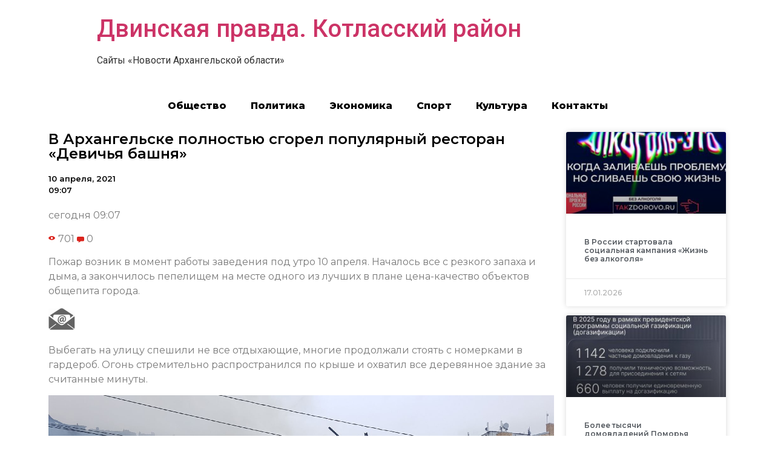

--- FILE ---
content_type: text/html; charset=UTF-8
request_url: https://kotlas29.online/2021/04/10/%D0%B2-%D0%B0%D1%80%D1%85%D0%B0%D0%BD%D0%B3%D0%B5%D0%BB%D1%8C%D1%81%D0%BA%D0%B5-%D0%BF%D0%BE%D0%BB%D0%BD%D0%BE%D1%81%D1%82%D1%8C%D1%8E-%D1%81%D0%B3%D0%BE%D1%80%D0%B5%D0%BB-%D0%BF%D0%BE%D0%BF%D1%83/
body_size: 10675
content:
<!doctype html>
<html lang="ru-RU">
<head>
	<meta charset="UTF-8">
		<meta name="viewport" content="width=device-width, initial-scale=1">
	<link rel="profile" href="https://gmpg.org/xfn/11">
	<title>В Архангельске полностью сгорел популярный ресторан «Девичья башня» &#8212; Двинская правда. Котласский район</title>
<meta name='robots' content='max-image-preview:large' />
<link rel="alternate" type="application/rss+xml" title="Двинская правда. Котласский район &raquo; Лента" href="https://kotlas29.online/feed/" />
<link rel="alternate" type="application/rss+xml" title="Двинская правда. Котласский район &raquo; Лента комментариев" href="https://kotlas29.online/comments/feed/" />
<link rel="alternate" type="application/rss+xml" title="Двинская правда. Котласский район &raquo; Лента комментариев к &laquo;В Архангельске полностью сгорел популярный ресторан «Девичья башня»&raquo;" href="https://kotlas29.online/2021/04/10/%d0%b2-%d0%b0%d1%80%d1%85%d0%b0%d0%bd%d0%b3%d0%b5%d0%bb%d1%8c%d1%81%d0%ba%d0%b5-%d0%bf%d0%be%d0%bb%d0%bd%d0%be%d1%81%d1%82%d1%8c%d1%8e-%d1%81%d0%b3%d0%be%d1%80%d0%b5%d0%bb-%d0%bf%d0%be%d0%bf%d1%83/feed/" />
<script type="text/javascript">
/* <![CDATA[ */
window._wpemojiSettings = {"baseUrl":"https:\/\/s.w.org\/images\/core\/emoji\/15.0.3\/72x72\/","ext":".png","svgUrl":"https:\/\/s.w.org\/images\/core\/emoji\/15.0.3\/svg\/","svgExt":".svg","source":{"concatemoji":"https:\/\/kotlas29.online\/wp-includes\/js\/wp-emoji-release.min.js?ver=6.6.4"}};
/*! This file is auto-generated */
!function(i,n){var o,s,e;function c(e){try{var t={supportTests:e,timestamp:(new Date).valueOf()};sessionStorage.setItem(o,JSON.stringify(t))}catch(e){}}function p(e,t,n){e.clearRect(0,0,e.canvas.width,e.canvas.height),e.fillText(t,0,0);var t=new Uint32Array(e.getImageData(0,0,e.canvas.width,e.canvas.height).data),r=(e.clearRect(0,0,e.canvas.width,e.canvas.height),e.fillText(n,0,0),new Uint32Array(e.getImageData(0,0,e.canvas.width,e.canvas.height).data));return t.every(function(e,t){return e===r[t]})}function u(e,t,n){switch(t){case"flag":return n(e,"\ud83c\udff3\ufe0f\u200d\u26a7\ufe0f","\ud83c\udff3\ufe0f\u200b\u26a7\ufe0f")?!1:!n(e,"\ud83c\uddfa\ud83c\uddf3","\ud83c\uddfa\u200b\ud83c\uddf3")&&!n(e,"\ud83c\udff4\udb40\udc67\udb40\udc62\udb40\udc65\udb40\udc6e\udb40\udc67\udb40\udc7f","\ud83c\udff4\u200b\udb40\udc67\u200b\udb40\udc62\u200b\udb40\udc65\u200b\udb40\udc6e\u200b\udb40\udc67\u200b\udb40\udc7f");case"emoji":return!n(e,"\ud83d\udc26\u200d\u2b1b","\ud83d\udc26\u200b\u2b1b")}return!1}function f(e,t,n){var r="undefined"!=typeof WorkerGlobalScope&&self instanceof WorkerGlobalScope?new OffscreenCanvas(300,150):i.createElement("canvas"),a=r.getContext("2d",{willReadFrequently:!0}),o=(a.textBaseline="top",a.font="600 32px Arial",{});return e.forEach(function(e){o[e]=t(a,e,n)}),o}function t(e){var t=i.createElement("script");t.src=e,t.defer=!0,i.head.appendChild(t)}"undefined"!=typeof Promise&&(o="wpEmojiSettingsSupports",s=["flag","emoji"],n.supports={everything:!0,everythingExceptFlag:!0},e=new Promise(function(e){i.addEventListener("DOMContentLoaded",e,{once:!0})}),new Promise(function(t){var n=function(){try{var e=JSON.parse(sessionStorage.getItem(o));if("object"==typeof e&&"number"==typeof e.timestamp&&(new Date).valueOf()<e.timestamp+604800&&"object"==typeof e.supportTests)return e.supportTests}catch(e){}return null}();if(!n){if("undefined"!=typeof Worker&&"undefined"!=typeof OffscreenCanvas&&"undefined"!=typeof URL&&URL.createObjectURL&&"undefined"!=typeof Blob)try{var e="postMessage("+f.toString()+"("+[JSON.stringify(s),u.toString(),p.toString()].join(",")+"));",r=new Blob([e],{type:"text/javascript"}),a=new Worker(URL.createObjectURL(r),{name:"wpTestEmojiSupports"});return void(a.onmessage=function(e){c(n=e.data),a.terminate(),t(n)})}catch(e){}c(n=f(s,u,p))}t(n)}).then(function(e){for(var t in e)n.supports[t]=e[t],n.supports.everything=n.supports.everything&&n.supports[t],"flag"!==t&&(n.supports.everythingExceptFlag=n.supports.everythingExceptFlag&&n.supports[t]);n.supports.everythingExceptFlag=n.supports.everythingExceptFlag&&!n.supports.flag,n.DOMReady=!1,n.readyCallback=function(){n.DOMReady=!0}}).then(function(){return e}).then(function(){var e;n.supports.everything||(n.readyCallback(),(e=n.source||{}).concatemoji?t(e.concatemoji):e.wpemoji&&e.twemoji&&(t(e.twemoji),t(e.wpemoji)))}))}((window,document),window._wpemojiSettings);
/* ]]> */
</script>
<style id='wp-emoji-styles-inline-css' type='text/css'>

	img.wp-smiley, img.emoji {
		display: inline !important;
		border: none !important;
		box-shadow: none !important;
		height: 1em !important;
		width: 1em !important;
		margin: 0 0.07em !important;
		vertical-align: -0.1em !important;
		background: none !important;
		padding: 0 !important;
	}
</style>
<link rel='stylesheet' id='wp-block-library-css' href='https://kotlas29.online/wp-includes/css/dist/block-library/style.min.css?ver=6.6.4' type='text/css' media='all' />
<style id='classic-theme-styles-inline-css' type='text/css'>
/*! This file is auto-generated */
.wp-block-button__link{color:#fff;background-color:#32373c;border-radius:9999px;box-shadow:none;text-decoration:none;padding:calc(.667em + 2px) calc(1.333em + 2px);font-size:1.125em}.wp-block-file__button{background:#32373c;color:#fff;text-decoration:none}
</style>
<style id='global-styles-inline-css' type='text/css'>
:root{--wp--preset--aspect-ratio--square: 1;--wp--preset--aspect-ratio--4-3: 4/3;--wp--preset--aspect-ratio--3-4: 3/4;--wp--preset--aspect-ratio--3-2: 3/2;--wp--preset--aspect-ratio--2-3: 2/3;--wp--preset--aspect-ratio--16-9: 16/9;--wp--preset--aspect-ratio--9-16: 9/16;--wp--preset--color--black: #000000;--wp--preset--color--cyan-bluish-gray: #abb8c3;--wp--preset--color--white: #ffffff;--wp--preset--color--pale-pink: #f78da7;--wp--preset--color--vivid-red: #cf2e2e;--wp--preset--color--luminous-vivid-orange: #ff6900;--wp--preset--color--luminous-vivid-amber: #fcb900;--wp--preset--color--light-green-cyan: #7bdcb5;--wp--preset--color--vivid-green-cyan: #00d084;--wp--preset--color--pale-cyan-blue: #8ed1fc;--wp--preset--color--vivid-cyan-blue: #0693e3;--wp--preset--color--vivid-purple: #9b51e0;--wp--preset--gradient--vivid-cyan-blue-to-vivid-purple: linear-gradient(135deg,rgba(6,147,227,1) 0%,rgb(155,81,224) 100%);--wp--preset--gradient--light-green-cyan-to-vivid-green-cyan: linear-gradient(135deg,rgb(122,220,180) 0%,rgb(0,208,130) 100%);--wp--preset--gradient--luminous-vivid-amber-to-luminous-vivid-orange: linear-gradient(135deg,rgba(252,185,0,1) 0%,rgba(255,105,0,1) 100%);--wp--preset--gradient--luminous-vivid-orange-to-vivid-red: linear-gradient(135deg,rgba(255,105,0,1) 0%,rgb(207,46,46) 100%);--wp--preset--gradient--very-light-gray-to-cyan-bluish-gray: linear-gradient(135deg,rgb(238,238,238) 0%,rgb(169,184,195) 100%);--wp--preset--gradient--cool-to-warm-spectrum: linear-gradient(135deg,rgb(74,234,220) 0%,rgb(151,120,209) 20%,rgb(207,42,186) 40%,rgb(238,44,130) 60%,rgb(251,105,98) 80%,rgb(254,248,76) 100%);--wp--preset--gradient--blush-light-purple: linear-gradient(135deg,rgb(255,206,236) 0%,rgb(152,150,240) 100%);--wp--preset--gradient--blush-bordeaux: linear-gradient(135deg,rgb(254,205,165) 0%,rgb(254,45,45) 50%,rgb(107,0,62) 100%);--wp--preset--gradient--luminous-dusk: linear-gradient(135deg,rgb(255,203,112) 0%,rgb(199,81,192) 50%,rgb(65,88,208) 100%);--wp--preset--gradient--pale-ocean: linear-gradient(135deg,rgb(255,245,203) 0%,rgb(182,227,212) 50%,rgb(51,167,181) 100%);--wp--preset--gradient--electric-grass: linear-gradient(135deg,rgb(202,248,128) 0%,rgb(113,206,126) 100%);--wp--preset--gradient--midnight: linear-gradient(135deg,rgb(2,3,129) 0%,rgb(40,116,252) 100%);--wp--preset--font-size--small: 13px;--wp--preset--font-size--medium: 20px;--wp--preset--font-size--large: 36px;--wp--preset--font-size--x-large: 42px;--wp--preset--spacing--20: 0.44rem;--wp--preset--spacing--30: 0.67rem;--wp--preset--spacing--40: 1rem;--wp--preset--spacing--50: 1.5rem;--wp--preset--spacing--60: 2.25rem;--wp--preset--spacing--70: 3.38rem;--wp--preset--spacing--80: 5.06rem;--wp--preset--shadow--natural: 6px 6px 9px rgba(0, 0, 0, 0.2);--wp--preset--shadow--deep: 12px 12px 50px rgba(0, 0, 0, 0.4);--wp--preset--shadow--sharp: 6px 6px 0px rgba(0, 0, 0, 0.2);--wp--preset--shadow--outlined: 6px 6px 0px -3px rgba(255, 255, 255, 1), 6px 6px rgba(0, 0, 0, 1);--wp--preset--shadow--crisp: 6px 6px 0px rgba(0, 0, 0, 1);}:where(.is-layout-flex){gap: 0.5em;}:where(.is-layout-grid){gap: 0.5em;}body .is-layout-flex{display: flex;}.is-layout-flex{flex-wrap: wrap;align-items: center;}.is-layout-flex > :is(*, div){margin: 0;}body .is-layout-grid{display: grid;}.is-layout-grid > :is(*, div){margin: 0;}:where(.wp-block-columns.is-layout-flex){gap: 2em;}:where(.wp-block-columns.is-layout-grid){gap: 2em;}:where(.wp-block-post-template.is-layout-flex){gap: 1.25em;}:where(.wp-block-post-template.is-layout-grid){gap: 1.25em;}.has-black-color{color: var(--wp--preset--color--black) !important;}.has-cyan-bluish-gray-color{color: var(--wp--preset--color--cyan-bluish-gray) !important;}.has-white-color{color: var(--wp--preset--color--white) !important;}.has-pale-pink-color{color: var(--wp--preset--color--pale-pink) !important;}.has-vivid-red-color{color: var(--wp--preset--color--vivid-red) !important;}.has-luminous-vivid-orange-color{color: var(--wp--preset--color--luminous-vivid-orange) !important;}.has-luminous-vivid-amber-color{color: var(--wp--preset--color--luminous-vivid-amber) !important;}.has-light-green-cyan-color{color: var(--wp--preset--color--light-green-cyan) !important;}.has-vivid-green-cyan-color{color: var(--wp--preset--color--vivid-green-cyan) !important;}.has-pale-cyan-blue-color{color: var(--wp--preset--color--pale-cyan-blue) !important;}.has-vivid-cyan-blue-color{color: var(--wp--preset--color--vivid-cyan-blue) !important;}.has-vivid-purple-color{color: var(--wp--preset--color--vivid-purple) !important;}.has-black-background-color{background-color: var(--wp--preset--color--black) !important;}.has-cyan-bluish-gray-background-color{background-color: var(--wp--preset--color--cyan-bluish-gray) !important;}.has-white-background-color{background-color: var(--wp--preset--color--white) !important;}.has-pale-pink-background-color{background-color: var(--wp--preset--color--pale-pink) !important;}.has-vivid-red-background-color{background-color: var(--wp--preset--color--vivid-red) !important;}.has-luminous-vivid-orange-background-color{background-color: var(--wp--preset--color--luminous-vivid-orange) !important;}.has-luminous-vivid-amber-background-color{background-color: var(--wp--preset--color--luminous-vivid-amber) !important;}.has-light-green-cyan-background-color{background-color: var(--wp--preset--color--light-green-cyan) !important;}.has-vivid-green-cyan-background-color{background-color: var(--wp--preset--color--vivid-green-cyan) !important;}.has-pale-cyan-blue-background-color{background-color: var(--wp--preset--color--pale-cyan-blue) !important;}.has-vivid-cyan-blue-background-color{background-color: var(--wp--preset--color--vivid-cyan-blue) !important;}.has-vivid-purple-background-color{background-color: var(--wp--preset--color--vivid-purple) !important;}.has-black-border-color{border-color: var(--wp--preset--color--black) !important;}.has-cyan-bluish-gray-border-color{border-color: var(--wp--preset--color--cyan-bluish-gray) !important;}.has-white-border-color{border-color: var(--wp--preset--color--white) !important;}.has-pale-pink-border-color{border-color: var(--wp--preset--color--pale-pink) !important;}.has-vivid-red-border-color{border-color: var(--wp--preset--color--vivid-red) !important;}.has-luminous-vivid-orange-border-color{border-color: var(--wp--preset--color--luminous-vivid-orange) !important;}.has-luminous-vivid-amber-border-color{border-color: var(--wp--preset--color--luminous-vivid-amber) !important;}.has-light-green-cyan-border-color{border-color: var(--wp--preset--color--light-green-cyan) !important;}.has-vivid-green-cyan-border-color{border-color: var(--wp--preset--color--vivid-green-cyan) !important;}.has-pale-cyan-blue-border-color{border-color: var(--wp--preset--color--pale-cyan-blue) !important;}.has-vivid-cyan-blue-border-color{border-color: var(--wp--preset--color--vivid-cyan-blue) !important;}.has-vivid-purple-border-color{border-color: var(--wp--preset--color--vivid-purple) !important;}.has-vivid-cyan-blue-to-vivid-purple-gradient-background{background: var(--wp--preset--gradient--vivid-cyan-blue-to-vivid-purple) !important;}.has-light-green-cyan-to-vivid-green-cyan-gradient-background{background: var(--wp--preset--gradient--light-green-cyan-to-vivid-green-cyan) !important;}.has-luminous-vivid-amber-to-luminous-vivid-orange-gradient-background{background: var(--wp--preset--gradient--luminous-vivid-amber-to-luminous-vivid-orange) !important;}.has-luminous-vivid-orange-to-vivid-red-gradient-background{background: var(--wp--preset--gradient--luminous-vivid-orange-to-vivid-red) !important;}.has-very-light-gray-to-cyan-bluish-gray-gradient-background{background: var(--wp--preset--gradient--very-light-gray-to-cyan-bluish-gray) !important;}.has-cool-to-warm-spectrum-gradient-background{background: var(--wp--preset--gradient--cool-to-warm-spectrum) !important;}.has-blush-light-purple-gradient-background{background: var(--wp--preset--gradient--blush-light-purple) !important;}.has-blush-bordeaux-gradient-background{background: var(--wp--preset--gradient--blush-bordeaux) !important;}.has-luminous-dusk-gradient-background{background: var(--wp--preset--gradient--luminous-dusk) !important;}.has-pale-ocean-gradient-background{background: var(--wp--preset--gradient--pale-ocean) !important;}.has-electric-grass-gradient-background{background: var(--wp--preset--gradient--electric-grass) !important;}.has-midnight-gradient-background{background: var(--wp--preset--gradient--midnight) !important;}.has-small-font-size{font-size: var(--wp--preset--font-size--small) !important;}.has-medium-font-size{font-size: var(--wp--preset--font-size--medium) !important;}.has-large-font-size{font-size: var(--wp--preset--font-size--large) !important;}.has-x-large-font-size{font-size: var(--wp--preset--font-size--x-large) !important;}
:where(.wp-block-post-template.is-layout-flex){gap: 1.25em;}:where(.wp-block-post-template.is-layout-grid){gap: 1.25em;}
:where(.wp-block-columns.is-layout-flex){gap: 2em;}:where(.wp-block-columns.is-layout-grid){gap: 2em;}
:root :where(.wp-block-pullquote){font-size: 1.5em;line-height: 1.6;}
</style>
<link rel='stylesheet' id='hello-elementor-css' href='https://kotlas29.online/wp-content/themes/hello-elementor/style.min.css?ver=2.5.0' type='text/css' media='all' />
<link rel='stylesheet' id='hello-elementor-theme-style-css' href='https://kotlas29.online/wp-content/themes/hello-elementor/theme.min.css?ver=2.5.0' type='text/css' media='all' />
<link rel='stylesheet' id='elementor-icons-css' href='https://kotlas29.online/wp-content/plugins/elementor/assets/lib/eicons/css/elementor-icons.min.css?ver=5.15.0' type='text/css' media='all' />
<link rel='stylesheet' id='elementor-frontend-legacy-css' href='https://kotlas29.online/wp-content/plugins/elementor/assets/css/frontend-legacy.min.css?ver=3.6.6' type='text/css' media='all' />
<link rel='stylesheet' id='elementor-frontend-css' href='https://kotlas29.online/wp-content/plugins/elementor/assets/css/frontend.min.css?ver=3.6.6' type='text/css' media='all' />
<link rel='stylesheet' id='elementor-post-3-css' href='https://kotlas29.online/wp-content/uploads/sites/6/elementor/css/post-3.css?ver=1655388494' type='text/css' media='all' />
<link rel='stylesheet' id='elementor-pro-css' href='https://kotlas29.online/wp-content/plugins/elementor-pro/assets/css/frontend.min.css?ver=3.0.10' type='text/css' media='all' />
<link rel='stylesheet' id='elementor-global-css' href='https://kotlas29.online/wp-content/uploads/sites/6/elementor/css/global.css?ver=1655388495' type='text/css' media='all' />
<link rel='stylesheet' id='elementor-post-97-css' href='https://kotlas29.online/wp-content/uploads/sites/6/elementor/css/post-97.css?ver=1655388513' type='text/css' media='all' />
<link rel='stylesheet' id='google-fonts-1-css' href='https://fonts.googleapis.com/css?family=Roboto%3A100%2C100italic%2C200%2C200italic%2C300%2C300italic%2C400%2C400italic%2C500%2C500italic%2C600%2C600italic%2C700%2C700italic%2C800%2C800italic%2C900%2C900italic%7CRoboto+Slab%3A100%2C100italic%2C200%2C200italic%2C300%2C300italic%2C400%2C400italic%2C500%2C500italic%2C600%2C600italic%2C700%2C700italic%2C800%2C800italic%2C900%2C900italic%7CMontserrat%3A100%2C100italic%2C200%2C200italic%2C300%2C300italic%2C400%2C400italic%2C500%2C500italic%2C600%2C600italic%2C700%2C700italic%2C800%2C800italic%2C900%2C900italic&#038;display=auto&#038;subset=cyrillic&#038;ver=6.6.4' type='text/css' media='all' />
<link rel="https://api.w.org/" href="https://kotlas29.online/wp-json/" /><link rel="alternate" title="JSON" type="application/json" href="https://kotlas29.online/wp-json/wp/v2/posts/49745" /><link rel="EditURI" type="application/rsd+xml" title="RSD" href="https://kotlas29.online/xmlrpc.php?rsd" />
<meta name="generator" content="WordPress 6.6.4" />
<link rel="canonical" href="https://kotlas29.online/2021/04/10/%d0%b2-%d0%b0%d1%80%d1%85%d0%b0%d0%bd%d0%b3%d0%b5%d0%bb%d1%8c%d1%81%d0%ba%d0%b5-%d0%bf%d0%be%d0%bb%d0%bd%d0%be%d1%81%d1%82%d1%8c%d1%8e-%d1%81%d0%b3%d0%be%d1%80%d0%b5%d0%bb-%d0%bf%d0%be%d0%bf%d1%83/" />
<link rel='shortlink' href='https://kotlas29.online/?p=49745' />
<link rel="alternate" title="oEmbed (JSON)" type="application/json+oembed" href="https://kotlas29.online/wp-json/oembed/1.0/embed?url=https%3A%2F%2Fkotlas29.online%2F2021%2F04%2F10%2F%25d0%25b2-%25d0%25b0%25d1%2580%25d1%2585%25d0%25b0%25d0%25bd%25d0%25b3%25d0%25b5%25d0%25bb%25d1%258c%25d1%2581%25d0%25ba%25d0%25b5-%25d0%25bf%25d0%25be%25d0%25bb%25d0%25bd%25d0%25be%25d1%2581%25d1%2582%25d1%258c%25d1%258e-%25d1%2581%25d0%25b3%25d0%25be%25d1%2580%25d0%25b5%25d0%25bb-%25d0%25bf%25d0%25be%25d0%25bf%25d1%2583%2F" />
<link rel="alternate" title="oEmbed (XML)" type="text/xml+oembed" href="https://kotlas29.online/wp-json/oembed/1.0/embed?url=https%3A%2F%2Fkotlas29.online%2F2021%2F04%2F10%2F%25d0%25b2-%25d0%25b0%25d1%2580%25d1%2585%25d0%25b0%25d0%25bd%25d0%25b3%25d0%25b5%25d0%25bb%25d1%258c%25d1%2581%25d0%25ba%25d0%25b5-%25d0%25bf%25d0%25be%25d0%25bb%25d0%25bd%25d0%25be%25d1%2581%25d1%2582%25d1%258c%25d1%258e-%25d1%2581%25d0%25b3%25d0%25be%25d1%2580%25d0%25b5%25d0%25bb-%25d0%25bf%25d0%25be%25d0%25bf%25d1%2583%2F&#038;format=xml" />
		
<link rel="icon" href="https://kotlas29.online/wp-content/uploads/sites/6/2021/10/cropped-1-32x32.png" sizes="32x32" />
<link rel="icon" href="https://kotlas29.online/wp-content/uploads/sites/6/2021/10/cropped-1-192x192.png" sizes="192x192" />
<link rel="apple-touch-icon" href="https://kotlas29.online/wp-content/uploads/sites/6/2021/10/cropped-1-180x180.png" />
<meta name="msapplication-TileImage" content="https://kotlas29.online/wp-content/uploads/sites/6/2021/10/cropped-1-270x270.png" />
</head>
<body data-rsssl=1 class="post-template-default single single-post postid-49745 single-format-standard elementor-default elementor-kit-3 elementor-page-97">

<a class="skip-link screen-reader-text" href="#content">
	Перейти к содержимому</a>

<header id="site-header" class="site-header" role="banner">

	<div class="site-branding">
					<h1 class="site-title">
				<a href="https://kotlas29.online/" title="Главная" rel="home">
					Двинская правда. Котласский район				</a>
			</h1>
			<p class="site-description">
				Сайты «Новости Архангельской области»			</p>
			</div>

	</header>
		<div data-elementor-type="single-post" data-elementor-id="97" class="elementor elementor-97 elementor-location-single post-49745 post type-post status-publish format-standard hentry category-5">
		<div class="elementor-section-wrap">
					<section class="elementor-section elementor-top-section elementor-element elementor-element-2321444a elementor-section-boxed elementor-section-height-default elementor-section-height-default" data-id="2321444a" data-element_type="section">
						<div class="elementor-container elementor-column-gap-default">
							<div class="elementor-row">
					<div class="elementor-column elementor-col-100 elementor-top-column elementor-element elementor-element-1959b09e" data-id="1959b09e" data-element_type="column">
			<div class="elementor-column-wrap elementor-element-populated">
							<div class="elementor-widget-wrap">
						<div class="elementor-element elementor-element-7f0d1468 elementor-nav-menu__align-center elementor-nav-menu--indicator-classic elementor-nav-menu--dropdown-tablet elementor-nav-menu__text-align-aside elementor-nav-menu--toggle elementor-nav-menu--burger elementor-widget elementor-widget-nav-menu" data-id="7f0d1468" data-element_type="widget" data-settings="{&quot;layout&quot;:&quot;horizontal&quot;,&quot;toggle&quot;:&quot;burger&quot;}" data-widget_type="nav-menu.default">
				<div class="elementor-widget-container">
						<nav role="navigation" class="elementor-nav-menu--main elementor-nav-menu__container elementor-nav-menu--layout-horizontal e--pointer-text e--animation-grow"><ul id="menu-1-7f0d1468" class="elementor-nav-menu"><li class="menu-item menu-item-type-taxonomy menu-item-object-category menu-item-183710"><a href="https://kotlas29.online/category/%d0%be%d0%b1%d1%89%d0%b5%d1%81%d1%82%d0%b2%d0%be/" class="elementor-item">Общество</a></li>
<li class="menu-item menu-item-type-taxonomy menu-item-object-category menu-item-183714"><a href="https://kotlas29.online/category/%d0%bf%d0%be%d0%bb%d0%b8%d1%82%d0%b8%d0%ba%d0%b0/" class="elementor-item">Политика</a></li>
<li class="menu-item menu-item-type-taxonomy menu-item-object-category menu-item-183713"><a href="https://kotlas29.online/category/%d1%8d%d0%ba%d0%be%d0%bd%d0%be%d0%bc%d0%b8%d0%ba%d0%b0/" class="elementor-item">Экономика</a></li>
<li class="menu-item menu-item-type-taxonomy menu-item-object-category menu-item-183712"><a href="https://kotlas29.online/category/%d1%81%d0%bf%d0%be%d1%80%d1%82/" class="elementor-item">Спорт</a></li>
<li class="menu-item menu-item-type-taxonomy menu-item-object-category menu-item-183711"><a href="https://kotlas29.online/category/%d0%ba%d1%83%d0%bb%d1%8c%d1%82%d1%83%d1%80%d0%b0/" class="elementor-item">Культура</a></li>
<li class="menu-item menu-item-type-post_type menu-item-object-page menu-item-184269"><a href="https://kotlas29.online/%d0%ba%d0%be%d0%bd%d1%82%d0%b0%d0%ba%d1%82%d1%8b/" class="elementor-item">Контакты</a></li>
</ul></nav>
					<div class="elementor-menu-toggle" role="button" tabindex="0" aria-label="Menu Toggle" aria-expanded="false">
			<i class="eicon-menu-bar" aria-hidden="true"></i>
			<span class="elementor-screen-only">Menu</span>
		</div>
			<nav class="elementor-nav-menu--dropdown elementor-nav-menu__container" role="navigation" aria-hidden="true"><ul id="menu-2-7f0d1468" class="elementor-nav-menu"><li class="menu-item menu-item-type-taxonomy menu-item-object-category menu-item-183710"><a href="https://kotlas29.online/category/%d0%be%d0%b1%d1%89%d0%b5%d1%81%d1%82%d0%b2%d0%be/" class="elementor-item">Общество</a></li>
<li class="menu-item menu-item-type-taxonomy menu-item-object-category menu-item-183714"><a href="https://kotlas29.online/category/%d0%bf%d0%be%d0%bb%d0%b8%d1%82%d0%b8%d0%ba%d0%b0/" class="elementor-item">Политика</a></li>
<li class="menu-item menu-item-type-taxonomy menu-item-object-category menu-item-183713"><a href="https://kotlas29.online/category/%d1%8d%d0%ba%d0%be%d0%bd%d0%be%d0%bc%d0%b8%d0%ba%d0%b0/" class="elementor-item">Экономика</a></li>
<li class="menu-item menu-item-type-taxonomy menu-item-object-category menu-item-183712"><a href="https://kotlas29.online/category/%d1%81%d0%bf%d0%be%d1%80%d1%82/" class="elementor-item">Спорт</a></li>
<li class="menu-item menu-item-type-taxonomy menu-item-object-category menu-item-183711"><a href="https://kotlas29.online/category/%d0%ba%d1%83%d0%bb%d1%8c%d1%82%d1%83%d1%80%d0%b0/" class="elementor-item">Культура</a></li>
<li class="menu-item menu-item-type-post_type menu-item-object-page menu-item-184269"><a href="https://kotlas29.online/%d0%ba%d0%be%d0%bd%d1%82%d0%b0%d0%ba%d1%82%d1%8b/" class="elementor-item">Контакты</a></li>
</ul></nav>
				</div>
				</div>
						</div>
					</div>
		</div>
								</div>
					</div>
		</section>
				<section class="elementor-section elementor-top-section elementor-element elementor-element-6f1651fe elementor-section-boxed elementor-section-height-default elementor-section-height-default" data-id="6f1651fe" data-element_type="section">
						<div class="elementor-container elementor-column-gap-default">
							<div class="elementor-row">
					<div class="elementor-column elementor-col-50 elementor-top-column elementor-element elementor-element-3fb7181b" data-id="3fb7181b" data-element_type="column">
			<div class="elementor-column-wrap elementor-element-populated">
							<div class="elementor-widget-wrap">
						<div class="elementor-element elementor-element-7a2624c3 elementor-invisible elementor-widget elementor-widget-theme-post-title elementor-page-title elementor-widget-heading" data-id="7a2624c3" data-element_type="widget" data-settings="{&quot;_animation&quot;:&quot;fadeInLeft&quot;}" data-widget_type="theme-post-title.default">
				<div class="elementor-widget-container">
			<h1 class="elementor-heading-title elementor-size-default">В Архангельске полностью сгорел популярный ресторан «Девичья башня»</h1>		</div>
				</div>
				<div class="elementor-element elementor-element-31a74a4 elementor-widget elementor-widget-post-info" data-id="31a74a4" data-element_type="widget" data-widget_type="post-info.default">
				<div class="elementor-widget-container">
					<ul class="elementor-icon-list-items elementor-post-info">
					<li class="elementor-icon-list-item elementor-repeater-item-d5d40db" itemprop="datePublished">
						<a href="https://kotlas29.online/2021/04/10/">
														<span class="elementor-icon-list-text elementor-post-info__item elementor-post-info__item--type-date">
										10 апреля, 2021					</span>
									</a>
				</li>
				<li class="elementor-icon-list-item elementor-repeater-item-4e5732d">
													<span class="elementor-icon-list-text elementor-post-info__item elementor-post-info__item--type-time">
										09:07					</span>
								</li>
				</ul>
				</div>
				</div>
				<div class="elementor-element elementor-element-4006a6c elementor-invisible elementor-widget elementor-widget-theme-post-content" data-id="4006a6c" data-element_type="widget" data-settings="{&quot;_animation&quot;:&quot;fadeInUp&quot;}" data-widget_type="theme-post-content.default">
				<div class="elementor-widget-container">
			<div readability="36">
<div class="newsInfoContainer">
<p>сегодня 09:07</p>
<div class="full_short_info">
<div class="info">
<div class="viewscount"> <img decoding="async" src="https://www.news29.ru/images/design/v/eye.svg" border="0" align="absmiddle"> 701 <img decoding="async" src="https://www.news29.ru/images/design/v/comment.svg" class="icon" border="0" align="absmiddle"> 0 </div>
</p></div>
</p></div>
</p></div>
<p>Пожар возник в момент работы заведения под утро 10 апреля. Началось все с резкого запаха и дыма, а закончилось пепелищем на месте одного из лучших в плане цена-качество объектов общепита города.</p>
<div class="share"> <!--

<div class="yashare-auto-init" data-yashareL10n="ru" data-yashareType="big" data-yashareQuickServices="vkontakte,facebook,twitter,odnoklassniki" data-yashareTitle="В Архангельске полностью сгорел популярный ресторан «Девичья башня». @news29ru (News29.ru)" data-yashareTheme="counter" data-yashareLink="https://www.news29.ru/novosti/proishestvija/V_Arhangelske_polnostju_sgorel_odin_iz_luchshih_restoranov_Devichja_bashnja_/91927" data-yashareImage="https://www.news29.ru/media.data/news_02/91927/croppedsm_05ab543e4c828ca6706964514ef2b44d.jpg" id="yaShareBlock" style="float: left"></div>

--> </p>
<div>
<div class="fmLink">
<div class="fastmail"><img decoding="async" src="https://www.news29.ru/images/design/mailx.png" border="0"></div>
<p> <!--

<div class="fastmail" style="float: left; margin: 3px 0px 0px 7px; color: #777; text-decoration: underline; cursor: pointer">На почту</div>

--> </div>
</p></div>
</p></div>
</p></div>
<div readability="48"> Выбегать на улицу спешили не все отдыхающие, многие продолжали стоять с номерками в гардероб. Огонь стремительно распространился по крыше и охватил все деревянное здание за считанные минуты.&nbsp;</p>
<p><img decoding="async" alt src="https://www.news29.ru/mUserFiles/images/h6awhEyXdck.jpg"></p>
<p>К прибытию пожарных по адресу&nbsp;Никольский, 64, где располагался ресторан «Девичья башня» и магазин одежды «Мега Мир», горела кровля ресторана и пристройка на площади 100 кв. метров. К тушению было привлечено 15 единиц техники и 52 человека личного состава.</p>
<p>По состоянию на 7 часов утра пожар удалось локализовать. Работы продолжаются. По предварительной информации погибших и пострадавших на данный момент нет.</p>
</p></div>
		</div>
				</div>
						</div>
					</div>
		</div>
				<div class="elementor-column elementor-col-50 elementor-top-column elementor-element elementor-element-726094df" data-id="726094df" data-element_type="column">
			<div class="elementor-column-wrap elementor-element-populated">
							<div class="elementor-widget-wrap">
						<div class="elementor-element elementor-element-7443d8d elementor-grid-1 elementor-grid-tablet-2 elementor-grid-mobile-1 elementor-posts--thumbnail-top elementor-card-shadow-yes elementor-posts__hover-gradient elementor-widget elementor-widget-posts" data-id="7443d8d" data-element_type="widget" data-settings="{&quot;cards_row_gap&quot;:{&quot;unit&quot;:&quot;px&quot;,&quot;size&quot;:15,&quot;sizes&quot;:[]},&quot;cards_columns&quot;:&quot;1&quot;,&quot;cards_columns_tablet&quot;:&quot;2&quot;,&quot;cards_columns_mobile&quot;:&quot;1&quot;}" data-widget_type="posts.cards">
				<div class="elementor-widget-container">
					<div class="elementor-posts-container elementor-posts elementor-posts--skin-cards elementor-grid">
				<article class="elementor-post elementor-grid-item post-190973 post type-post status-publish format-standard has-post-thumbnail hentry category-552 tag-26">
			<div class="elementor-post__card">
				<a class="elementor-post__thumbnail__link" href="https://kotlas29.online/2026/01/17/%d0%b2-%d1%80%d0%be%d1%81%d1%81%d0%b8%d0%b8-%d1%81%d1%82%d0%b0%d1%80%d1%82%d0%be%d0%b2%d0%b0%d0%bb%d0%b0-%d1%81%d0%be%d1%86%d0%b8%d0%b0%d0%bb%d1%8c%d0%bd%d0%b0%d1%8f-%d0%ba%d0%b0%d0%bc%d0%bf%d0%b0/" >
			<div class="elementor-post__thumbnail"><img width="300" height="225" src="https://kotlas29.online/wp-content/uploads/sites/6/2026/01/6968abaf8af96-300x225.jpg" class="attachment-medium size-medium" alt="" decoding="async" fetchpriority="high" srcset="https://kotlas29.online/wp-content/uploads/sites/6/2026/01/6968abaf8af96-300x225.jpg 300w, https://kotlas29.online/wp-content/uploads/sites/6/2026/01/6968abaf8af96-1024x768.jpg 1024w, https://kotlas29.online/wp-content/uploads/sites/6/2026/01/6968abaf8af96-768x576.jpg 768w, https://kotlas29.online/wp-content/uploads/sites/6/2026/01/6968abaf8af96-1536x1152.jpg 1536w, https://kotlas29.online/wp-content/uploads/sites/6/2026/01/6968abaf8af96.jpg 1688w" sizes="(max-width: 300px) 100vw, 300px" /></div>
		</a>
				<div class="elementor-post__text">
				<h3 class="elementor-post__title">
			<a href="https://kotlas29.online/2026/01/17/%d0%b2-%d1%80%d0%be%d1%81%d1%81%d0%b8%d0%b8-%d1%81%d1%82%d0%b0%d1%80%d1%82%d0%be%d0%b2%d0%b0%d0%bb%d0%b0-%d1%81%d0%be%d1%86%d0%b8%d0%b0%d0%bb%d1%8c%d0%bd%d0%b0%d1%8f-%d0%ba%d0%b0%d0%bc%d0%bf%d0%b0/" >
				В России стартовала социальная кампания «Жизнь без алкоголя»			</a>
		</h3>
				</div>
				<div class="elementor-post__meta-data">
					<span class="elementor-post-date">
			17.01.2026		</span>
				</div>
					</div>
		</article>
				<article class="elementor-post elementor-grid-item post-190969 post type-post status-publish format-standard has-post-thumbnail hentry category-552 category-403 tag-11 tag-26">
			<div class="elementor-post__card">
				<a class="elementor-post__thumbnail__link" href="https://kotlas29.online/2026/01/17/%d0%b1%d0%be%d0%bb%d0%b5%d0%b5-%d1%82%d1%8b%d1%81%d1%8f%d1%87%d0%b8-%d0%b4%d0%be%d0%bc%d0%be%d0%b2%d0%bb%d0%b0%d0%b4%d0%b5%d0%bd%d0%b8%d0%b9-%d0%bf%d0%be%d0%bc%d0%be%d1%80%d1%8c%d1%8f-%d0%bf%d0%be/" >
			<div class="elementor-post__thumbnail"><img width="300" height="180" src="https://kotlas29.online/wp-content/uploads/sites/6/2026/01/696679dd42de4-1-scaled-300x180.jpg" class="attachment-medium size-medium" alt="" decoding="async" srcset="https://kotlas29.online/wp-content/uploads/sites/6/2026/01/696679dd42de4-1-scaled-300x180.jpg 300w, https://kotlas29.online/wp-content/uploads/sites/6/2026/01/696679dd42de4-1-scaled-1024x614.jpg 1024w, https://kotlas29.online/wp-content/uploads/sites/6/2026/01/696679dd42de4-1-scaled-768x461.jpg 768w, https://kotlas29.online/wp-content/uploads/sites/6/2026/01/696679dd42de4-1-scaled-1536x922.jpg 1536w, https://kotlas29.online/wp-content/uploads/sites/6/2026/01/696679dd42de4-1-scaled-2048x1229.jpg 2048w" sizes="(max-width: 300px) 100vw, 300px" /></div>
		</a>
				<div class="elementor-post__text">
				<h3 class="elementor-post__title">
			<a href="https://kotlas29.online/2026/01/17/%d0%b1%d0%be%d0%bb%d0%b5%d0%b5-%d1%82%d1%8b%d1%81%d1%8f%d1%87%d0%b8-%d0%b4%d0%be%d0%bc%d0%be%d0%b2%d0%bb%d0%b0%d0%b4%d0%b5%d0%bd%d0%b8%d0%b9-%d0%bf%d0%be%d0%bc%d0%be%d1%80%d1%8c%d1%8f-%d0%bf%d0%be/" >
				Более тысячи домовладений Поморья подключили к сетевому газу в 2025 году			</a>
		</h3>
				</div>
				<div class="elementor-post__meta-data">
					<span class="elementor-post-date">
			17.01.2026		</span>
				</div>
					</div>
		</article>
				<article class="elementor-post elementor-grid-item post-190965 post type-post status-publish format-standard has-post-thumbnail hentry category-552 tag-26">
			<div class="elementor-post__card">
				<a class="elementor-post__thumbnail__link" href="https://kotlas29.online/2026/01/16/%d1%81-1-%d1%8f%d0%bd%d0%b2%d0%b0%d1%80%d1%8f-2026-%d0%b3%d0%be%d0%b4%d0%b0-%d0%bd%d0%b0%d1%87%d0%b0%d0%bb%d0%b8-%d0%b4%d0%b5%d0%b9%d1%81%d1%82%d0%b2%d0%be%d0%b2%d0%b0%d1%82%d1%8c-%d0%bd%d0%be%d0%b2/" >
			<div class="elementor-post__thumbnail"><img width="300" height="225" src="https://kotlas29.online/wp-content/uploads/sites/6/2026/01/6968a3e811b67-1-300x225.jpg" class="attachment-medium size-medium" alt="" decoding="async" srcset="https://kotlas29.online/wp-content/uploads/sites/6/2026/01/6968a3e811b67-1-300x225.jpg 300w, https://kotlas29.online/wp-content/uploads/sites/6/2026/01/6968a3e811b67-1-1024x768.jpg 1024w, https://kotlas29.online/wp-content/uploads/sites/6/2026/01/6968a3e811b67-1-768x576.jpg 768w, https://kotlas29.online/wp-content/uploads/sites/6/2026/01/6968a3e811b67-1-1536x1152.jpg 1536w, https://kotlas29.online/wp-content/uploads/sites/6/2026/01/6968a3e811b67-1.jpg 1688w" sizes="(max-width: 300px) 100vw, 300px" /></div>
		</a>
				<div class="elementor-post__text">
				<h3 class="elementor-post__title">
			<a href="https://kotlas29.online/2026/01/16/%d1%81-1-%d1%8f%d0%bd%d0%b2%d0%b0%d1%80%d1%8f-2026-%d0%b3%d0%be%d0%b4%d0%b0-%d0%bd%d0%b0%d1%87%d0%b0%d0%bb%d0%b8-%d0%b4%d0%b5%d0%b9%d1%81%d1%82%d0%b2%d0%be%d0%b2%d0%b0%d1%82%d1%8c-%d0%bd%d0%be%d0%b2/" >
				С 1 января 2026 года начали действовать новые правила назначения единого пособия			</a>
		</h3>
				</div>
				<div class="elementor-post__meta-data">
					<span class="elementor-post-date">
			16.01.2026		</span>
				</div>
					</div>
		</article>
				<article class="elementor-post elementor-grid-item post-190961 post type-post status-publish format-standard has-post-thumbnail hentry category-552 category-403 tag-11 tag-26">
			<div class="elementor-post__card">
				<a class="elementor-post__thumbnail__link" href="https://kotlas29.online/2026/01/16/%d1%81%d1%82%d1%83%d0%b4%d0%b5%d0%bd%d1%82-%d0%b8%d0%b7-%d0%b0%d1%80%d1%85%d0%b0%d0%bd%d0%b3%d0%b5%d0%bb%d1%8c%d1%81%d0%ba%d0%be%d0%b9-%d0%be%d0%b1%d0%bb%d0%b0%d1%81%d1%82%d0%b8-%d0%bf%d0%be%d0%b5/" >
			<div class="elementor-post__thumbnail"><img width="300" height="180" src="https://kotlas29.online/wp-content/uploads/sites/6/2026/01/6965f6e8b2de4-1-scaled-300x180.jpg" class="attachment-medium size-medium" alt="" decoding="async" loading="lazy" srcset="https://kotlas29.online/wp-content/uploads/sites/6/2026/01/6965f6e8b2de4-1-scaled-300x180.jpg 300w, https://kotlas29.online/wp-content/uploads/sites/6/2026/01/6965f6e8b2de4-1-scaled-1024x614.jpg 1024w, https://kotlas29.online/wp-content/uploads/sites/6/2026/01/6965f6e8b2de4-1-scaled-768x461.jpg 768w, https://kotlas29.online/wp-content/uploads/sites/6/2026/01/6965f6e8b2de4-1-scaled-1536x922.jpg 1536w, https://kotlas29.online/wp-content/uploads/sites/6/2026/01/6965f6e8b2de4-1-scaled-2048x1229.jpg 2048w" sizes="(max-width: 300px) 100vw, 300px" /></div>
		</a>
				<div class="elementor-post__text">
				<h3 class="elementor-post__title">
			<a href="https://kotlas29.online/2026/01/16/%d1%81%d1%82%d1%83%d0%b4%d0%b5%d0%bd%d1%82-%d0%b8%d0%b7-%d0%b0%d1%80%d1%85%d0%b0%d0%bd%d0%b3%d0%b5%d0%bb%d1%8c%d1%81%d0%ba%d0%be%d0%b9-%d0%be%d0%b1%d0%bb%d0%b0%d1%81%d1%82%d0%b8-%d0%bf%d0%be%d0%b5/" >
				Студент из Архангельской области поедет строить АЭС в Египет			</a>
		</h3>
				</div>
				<div class="elementor-post__meta-data">
					<span class="elementor-post-date">
			16.01.2026		</span>
				</div>
					</div>
		</article>
				<article class="elementor-post elementor-grid-item post-190958 post type-post status-publish format-standard has-post-thumbnail hentry category-552 category-403 tag-11 tag-26">
			<div class="elementor-post__card">
				<a class="elementor-post__thumbnail__link" href="https://kotlas29.online/2026/01/15/%d0%b7%d0%b0-%d0%bf%d1%8f%d1%82%d1%8c-%d0%bb%d0%b5%d1%82-%d1%81%d0%be%d1%86%d0%b8%d0%b0%d0%bb%d1%8c%d0%bd%d1%8b%d0%b9-%d0%b4%d0%b5%d1%81%d0%b0%d0%bd%d1%82-%d0%bf%d0%be%d0%bc%d0%be%d0%b3/" >
			<div class="elementor-post__thumbnail"><img width="300" height="180" src="https://kotlas29.online/wp-content/uploads/sites/6/2026/01/6963a0f2ad769-scaled-300x180.jpg" class="attachment-medium size-medium" alt="" decoding="async" loading="lazy" srcset="https://kotlas29.online/wp-content/uploads/sites/6/2026/01/6963a0f2ad769-scaled-300x180.jpg 300w, https://kotlas29.online/wp-content/uploads/sites/6/2026/01/6963a0f2ad769-scaled-1024x614.jpg 1024w, https://kotlas29.online/wp-content/uploads/sites/6/2026/01/6963a0f2ad769-scaled-768x461.jpg 768w, https://kotlas29.online/wp-content/uploads/sites/6/2026/01/6963a0f2ad769-scaled-1536x922.jpg 1536w, https://kotlas29.online/wp-content/uploads/sites/6/2026/01/6963a0f2ad769-scaled-2048x1229.jpg 2048w" sizes="(max-width: 300px) 100vw, 300px" /></div>
		</a>
				<div class="elementor-post__text">
				<h3 class="elementor-post__title">
			<a href="https://kotlas29.online/2026/01/15/%d0%b7%d0%b0-%d0%bf%d1%8f%d1%82%d1%8c-%d0%bb%d0%b5%d1%82-%d1%81%d0%be%d1%86%d0%b8%d0%b0%d0%bb%d1%8c%d0%bd%d1%8b%d0%b9-%d0%b4%d0%b5%d1%81%d0%b0%d0%bd%d1%82-%d0%bf%d0%be%d0%bc%d0%be%d0%b3/" >
				За пять лет «Социальный десант» помог более 24 тысячам жителей Архангельской области			</a>
		</h3>
				</div>
				<div class="elementor-post__meta-data">
					<span class="elementor-post-date">
			15.01.2026		</span>
				</div>
					</div>
		</article>
				<article class="elementor-post elementor-grid-item post-190954 post type-post status-publish format-standard has-post-thumbnail hentry category-552 tag-26">
			<div class="elementor-post__card">
				<a class="elementor-post__thumbnail__link" href="https://kotlas29.online/2026/01/15/%d0%b2-2025-%d0%b3%d0%be%d0%b4%d1%83-%d0%b8%d0%b7-%d0%b0%d1%80%d1%85%d0%b0%d0%bd%d0%b3%d0%b5%d0%bb%d1%8c%d1%81%d0%ba%d0%be%d0%b9-%d0%be%d0%b1%d0%bb%d0%b0%d1%81%d1%82%d0%b8-%d0%bd%d0%b0-%d1%8d%d0%ba/" >
			<div class="elementor-post__thumbnail"><img width="300" height="225" src="https://kotlas29.online/wp-content/uploads/sites/6/2026/01/69674839850fa-2-300x225.jpg" class="attachment-medium size-medium" alt="" decoding="async" loading="lazy" srcset="https://kotlas29.online/wp-content/uploads/sites/6/2026/01/69674839850fa-2-300x225.jpg 300w, https://kotlas29.online/wp-content/uploads/sites/6/2026/01/69674839850fa-2-1024x768.jpg 1024w, https://kotlas29.online/wp-content/uploads/sites/6/2026/01/69674839850fa-2-768x576.jpg 768w, https://kotlas29.online/wp-content/uploads/sites/6/2026/01/69674839850fa-2-1536x1152.jpg 1536w, https://kotlas29.online/wp-content/uploads/sites/6/2026/01/69674839850fa-2.jpg 1688w" sizes="(max-width: 300px) 100vw, 300px" /></div>
		</a>
				<div class="elementor-post__text">
				<h3 class="elementor-post__title">
			<a href="https://kotlas29.online/2026/01/15/%d0%b2-2025-%d0%b3%d0%be%d0%b4%d1%83-%d0%b8%d0%b7-%d0%b0%d1%80%d1%85%d0%b0%d0%bd%d0%b3%d0%b5%d0%bb%d1%8c%d1%81%d0%ba%d0%be%d0%b9-%d0%be%d0%b1%d0%bb%d0%b0%d1%81%d1%82%d0%b8-%d0%bd%d0%b0-%d1%8d%d0%ba/" >
				В 2025 году из Архангельской области на экспорт отправлено свыше 3699 тонн морепродукции			</a>
		</h3>
				</div>
				<div class="elementor-post__meta-data">
					<span class="elementor-post-date">
			15.01.2026		</span>
				</div>
					</div>
		</article>
				</div>
				</div>
				</div>
						</div>
					</div>
		</div>
								</div>
					</div>
		</section>
				</div>
		</div>
		<footer id="site-footer" class="site-footer" role="contentinfo">
	</footer>

<link rel='stylesheet' id='e-animations-css' href='https://kotlas29.online/wp-content/plugins/elementor/assets/lib/animations/animations.min.css?ver=3.6.6' type='text/css' media='all' />
<script type="text/javascript" src="https://kotlas29.online/wp-includes/js/jquery/jquery.min.js?ver=3.7.1" id="jquery-core-js"></script>
<script type="text/javascript" src="https://kotlas29.online/wp-includes/js/jquery/jquery-migrate.min.js?ver=3.4.1" id="jquery-migrate-js"></script>
<script type="text/javascript" src="https://kotlas29.online/wp-content/plugins/elementor-pro/assets/lib/smartmenus/jquery.smartmenus.min.js?ver=1.0.1" id="smartmenus-js"></script>
<script type="text/javascript" src="https://kotlas29.online/wp-includes/js/imagesloaded.min.js?ver=5.0.0" id="imagesloaded-js"></script>
<script type="text/javascript" src="https://kotlas29.online/wp-content/plugins/elementor/assets/js/webpack.runtime.min.js?ver=3.6.6" id="elementor-webpack-runtime-js"></script>
<script type="text/javascript" src="https://kotlas29.online/wp-content/plugins/elementor/assets/js/frontend-modules.min.js?ver=3.6.6" id="elementor-frontend-modules-js"></script>
<script type="text/javascript" src="https://kotlas29.online/wp-content/plugins/elementor-pro/assets/lib/sticky/jquery.sticky.min.js?ver=3.0.10" id="elementor-sticky-js"></script>
<script type="text/javascript" id="elementor-pro-frontend-js-before">
/* <![CDATA[ */
var ElementorProFrontendConfig = {"ajaxurl":"https:\/\/kotlas29.online\/wp-admin\/admin-ajax.php","nonce":"dc3456218e","i18n":{"toc_no_headings_found":"No headings were found on this page."},"shareButtonsNetworks":{"facebook":{"title":"Facebook","has_counter":true},"twitter":{"title":"Twitter"},"google":{"title":"Google+","has_counter":true},"linkedin":{"title":"LinkedIn","has_counter":true},"pinterest":{"title":"Pinterest","has_counter":true},"reddit":{"title":"Reddit","has_counter":true},"vk":{"title":"VK","has_counter":true},"odnoklassniki":{"title":"OK","has_counter":true},"tumblr":{"title":"Tumblr"},"digg":{"title":"Digg"},"skype":{"title":"Skype"},"stumbleupon":{"title":"StumbleUpon","has_counter":true},"mix":{"title":"Mix"},"telegram":{"title":"Telegram"},"pocket":{"title":"Pocket","has_counter":true},"xing":{"title":"XING","has_counter":true},"whatsapp":{"title":"WhatsApp"},"email":{"title":"Email"},"print":{"title":"Print"}},"facebook_sdk":{"lang":"ru_RU","app_id":""},"lottie":{"defaultAnimationUrl":"https:\/\/kotlas29.online\/wp-content\/plugins\/elementor-pro\/modules\/lottie\/assets\/animations\/default.json"}};
/* ]]> */
</script>
<script type="text/javascript" src="https://kotlas29.online/wp-content/plugins/elementor-pro/assets/js/frontend.min.js?ver=3.0.10" id="elementor-pro-frontend-js"></script>
<script type="text/javascript" src="https://kotlas29.online/wp-content/plugins/elementor/assets/lib/waypoints/waypoints.min.js?ver=4.0.2" id="elementor-waypoints-js"></script>
<script type="text/javascript" src="https://kotlas29.online/wp-includes/js/jquery/ui/core.min.js?ver=1.13.3" id="jquery-ui-core-js"></script>
<script type="text/javascript" src="https://kotlas29.online/wp-content/plugins/elementor/assets/lib/swiper/swiper.min.js?ver=5.3.6" id="swiper-js"></script>
<script type="text/javascript" src="https://kotlas29.online/wp-content/plugins/elementor/assets/lib/share-link/share-link.min.js?ver=3.6.6" id="share-link-js"></script>
<script type="text/javascript" src="https://kotlas29.online/wp-content/plugins/elementor/assets/lib/dialog/dialog.min.js?ver=4.9.0" id="elementor-dialog-js"></script>
<script type="text/javascript" id="elementor-frontend-js-before">
/* <![CDATA[ */
var elementorFrontendConfig = {"environmentMode":{"edit":false,"wpPreview":false,"isScriptDebug":false},"i18n":{"shareOnFacebook":"\u041f\u043e\u0434\u0435\u043b\u0438\u0442\u044c\u0441\u044f \u0432 Facebook","shareOnTwitter":"\u041f\u043e\u0434\u0435\u043b\u0438\u0442\u044c\u0441\u044f \u0432 Twitter","pinIt":"\u0417\u0430\u043f\u0438\u043d\u0438\u0442\u044c","download":"\u0421\u043a\u0430\u0447\u0430\u0442\u044c","downloadImage":"\u0421\u043a\u0430\u0447\u0430\u0442\u044c \u0438\u0437\u043e\u0431\u0440\u0430\u0436\u0435\u043d\u0438\u0435","fullscreen":"\u0412\u043e \u0432\u0435\u0441\u044c \u044d\u043a\u0440\u0430\u043d","zoom":"\u0423\u0432\u0435\u043b\u0438\u0447\u0435\u043d\u0438\u0435","share":"\u041f\u043e\u0434\u0435\u043b\u0438\u0442\u044c\u0441\u044f","playVideo":"\u041f\u0440\u043e\u0438\u0433\u0440\u0430\u0442\u044c \u0432\u0438\u0434\u0435\u043e","previous":"\u041d\u0430\u0437\u0430\u0434","next":"\u0414\u0430\u043b\u0435\u0435","close":"\u0417\u0430\u043a\u0440\u044b\u0442\u044c"},"is_rtl":false,"breakpoints":{"xs":0,"sm":480,"md":768,"lg":1025,"xl":1440,"xxl":1600},"responsive":{"breakpoints":{"mobile":{"label":"\u0422\u0435\u043b\u0435\u0444\u043e\u043d","value":767,"default_value":767,"direction":"max","is_enabled":true},"mobile_extra":{"label":"\u0422\u0435\u043b\u0435\u0444\u043e\u043d \u0414\u043e\u043f\u043e\u043b\u043d\u0438\u0442\u0435\u043b\u044c\u043d\u043e\u0435","value":880,"default_value":880,"direction":"max","is_enabled":false},"tablet":{"label":"\u041f\u043b\u0430\u043d\u0448\u0435\u0442","value":1024,"default_value":1024,"direction":"max","is_enabled":true},"tablet_extra":{"label":"\u041f\u043b\u0430\u043d\u0448\u0435\u0442 \u0414\u043e\u043f\u043e\u043b\u043d\u0438\u0442\u0435\u043b\u044c\u043d\u043e\u0435","value":1200,"default_value":1200,"direction":"max","is_enabled":false},"laptop":{"label":"\u041d\u043e\u0443\u0442\u0431\u0443\u043a","value":1366,"default_value":1366,"direction":"max","is_enabled":false},"widescreen":{"label":"\u0428\u0438\u0440\u043e\u043a\u043e\u0444\u043e\u0440\u043c\u0430\u0442\u043d\u044b\u0435","value":2400,"default_value":2400,"direction":"min","is_enabled":false}}},"version":"3.6.6","is_static":false,"experimentalFeatures":{"e_import_export":true,"e_hidden_wordpress_widgets":true,"landing-pages":true,"elements-color-picker":true,"favorite-widgets":true,"admin-top-bar":true},"urls":{"assets":"https:\/\/kotlas29.online\/wp-content\/plugins\/elementor\/assets\/"},"settings":{"page":[],"editorPreferences":[]},"kit":{"active_breakpoints":["viewport_mobile","viewport_tablet"],"global_image_lightbox":"yes","lightbox_enable_counter":"yes","lightbox_enable_fullscreen":"yes","lightbox_enable_zoom":"yes","lightbox_enable_share":"yes","lightbox_title_src":"title","lightbox_description_src":"description"},"post":{"id":49745,"title":"%D0%92%20%D0%90%D1%80%D1%85%D0%B0%D0%BD%D0%B3%D0%B5%D0%BB%D1%8C%D1%81%D0%BA%D0%B5%20%D0%BF%D0%BE%D0%BB%D0%BD%D0%BE%D1%81%D1%82%D1%8C%D1%8E%20%D1%81%D0%B3%D0%BE%D1%80%D0%B5%D0%BB%20%D0%BF%D0%BE%D0%BF%D1%83%D0%BB%D1%8F%D1%80%D0%BD%D1%8B%D0%B9%20%D1%80%D0%B5%D1%81%D1%82%D0%BE%D1%80%D0%B0%D0%BD%20%C2%AB%D0%94%D0%B5%D0%B2%D0%B8%D1%87%D1%8C%D1%8F%20%D0%B1%D0%B0%D1%88%D0%BD%D1%8F%C2%BB%20%E2%80%94%20%D0%94%D0%B2%D0%B8%D0%BD%D1%81%D0%BA%D0%B0%D1%8F%20%D0%BF%D1%80%D0%B0%D0%B2%D0%B4%D0%B0.%20%D0%9A%D0%BE%D1%82%D0%BB%D0%B0%D1%81%D1%81%D0%BA%D0%B8%D0%B9%20%D1%80%D0%B0%D0%B9%D0%BE%D0%BD","excerpt":"","featuredImage":false}};
/* ]]> */
</script>
<script type="text/javascript" src="https://kotlas29.online/wp-content/plugins/elementor/assets/js/frontend.min.js?ver=3.6.6" id="elementor-frontend-js"></script>
<script type="text/javascript" src="https://kotlas29.online/wp-content/plugins/elementor/assets/js/preloaded-modules.min.js?ver=3.6.6" id="preloaded-modules-js"></script>

</body>
</html>
